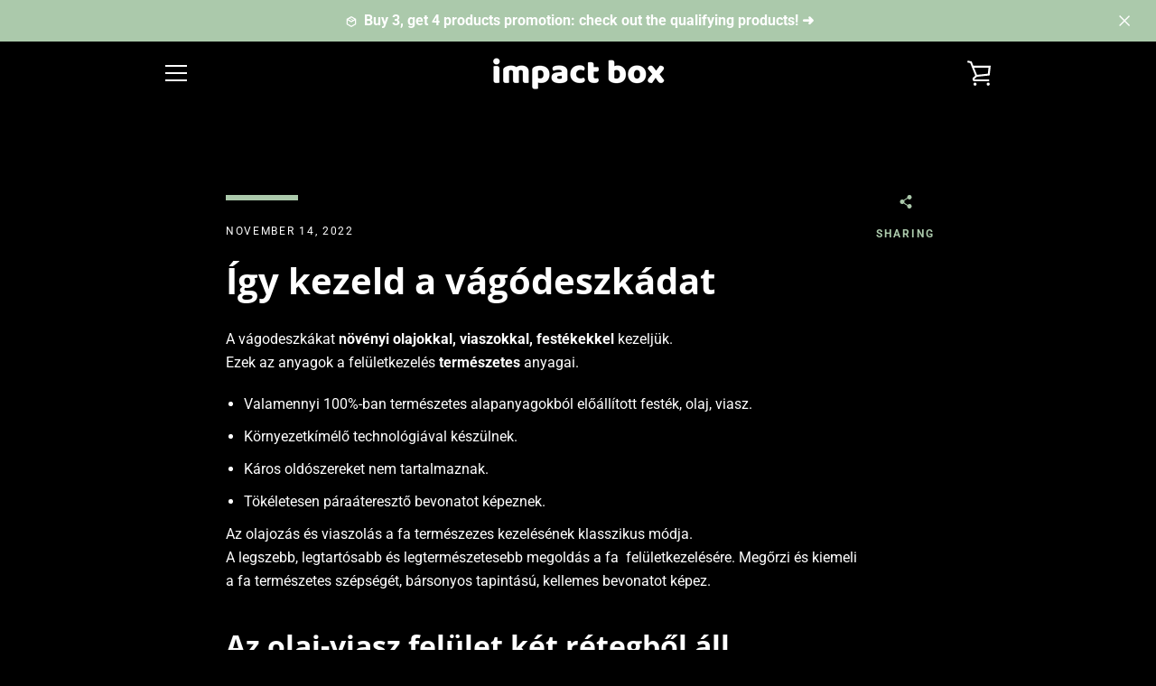

--- FILE ---
content_type: application/x-javascript; charset=utf-8
request_url: https://consent.cookiebot.com/5c70d0b2-38d7-4a4e-9e91-c8094f95632c/cc.js?renew=false&referer=www.impactshop.eco&dnt=false&init=false
body_size: 213
content:
if(console){var cookiedomainwarning='Error: The domain WWW.IMPACTSHOP.ECO is not authorized to show the cookie banner for domain group ID 5c70d0b2-38d7-4a4e-9e91-c8094f95632c. Please add it to the domain group in the Cookiebot Manager to authorize the domain.';if(typeof console.warn === 'function'){console.warn(cookiedomainwarning)}else{console.log(cookiedomainwarning)}};

--- FILE ---
content_type: text/javascript
request_url: https://www.impactshop.eco/cdn/shop/t/4/assets/custom.js?v=101612360477050417211677163709
body_size: -508
content:
//# sourceMappingURL=/cdn/shop/t/4/assets/custom.js.map?v=101612360477050417211677163709
